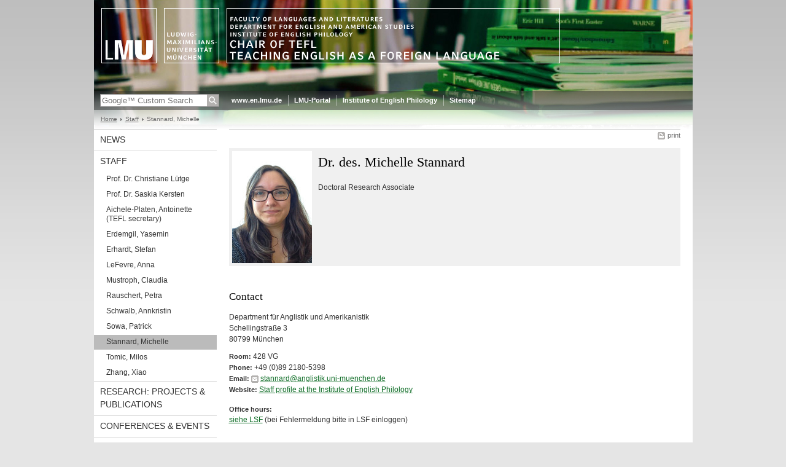

--- FILE ---
content_type: text/html; charset=UTF-8
request_url: https://www.tefl.anglistik.uni-muenchen.de/staff/stannard/index.html
body_size: 6056
content:
<!DOCTYPE HTML PUBLIC "-//W3C//DTD HTML 4.01 Transitional//EN"
    "http://www.w3.org/TR/html4/loose.dtd">
<html lang="en">
<head><meta name="generator" content="Infopark CMS Fiona; 6.9.0; 53616c7465645f5fb14a315e7e8b33048d3c428086aedb09">
<meta http-equiv="content-type" content="text/html; charset=utf-8">
            <title>Dr. des. Michelle Stannard - Teaching English as a Foreign Language - LMU Munich</title>
<meta name="DC.language" content="en">
<meta name="DC.lmuSiteName" content="Teaching English as a Foreign Language">
<link rel="shortcut icon" href="../../favicon.ico" type="image/x-icon">
<link type="text/css" rel="stylesheet" href="../../_assets/css/screen.css" media="screen,print" title="lmustyle">
<link type="text/css" rel="stylesheet" href="../../_assets/css/print.css" media="print" title="lmustyle">
<!--[if IE 6]>
<link type="text/css" rel="stylesheet" href="../../_assets/css/screen-ie6.css" media="screen" title="lmustyle">
<![endif]-->
<link media="screen,print" href="//cms-static.uni-muenchen.de/default/jquery-fancybox/default/jquery_fancybox.css" type="text/css" rel="stylesheet" title="lmustyle">
<script src="//cms-static.uni-muenchen.de/default/jquery/default/jquery.js" type="text/javascript"></script>
<script src="//cms-static.uni-muenchen.de/default/jquery-ui/default/jquery-ui-widgets.js" type="text/javascript"></script>
<script src="//cms-static.uni-muenchen.de/default/jquery-fancybox/default/jquery_fancybox_pack.js" type="text/javascript"></script>
<script src="//cms-static.uni-muenchen.de/default/lmu/js/lmu-functions.js" type="text/javascript"></script>
    <script src="//cms-static.uni-muenchen.de/default/lmu/mobile/mobile.js" type="text/javascript"></script>
</head>
<body id="top">
<div id="page" class="page page-staff page-staff-stannard page-person page-128888082">
<div id="home" class="home kopfbild kopfbild-staff kopfbild-staff-stannard">
<a href="../../index.html" title="Teaching English as a Foreign Language"> <img src="//cms-static.uni-muenchen.de/default/lmu/img/blank.png" class="home-img" alt="Teaching English as a Foreign Language" title="Teaching English as a Foreign Language"> </a>
</div>
<div class="logo-print"> <img border="0" src="//cms-static.uni-muenchen.de/default/lmu/img/header-print.gif" alt="print"> </div>
<hr class="g-hidden">
<div id="bar" class="mod-bar kopfbild kopfbild-staff kopfbild-staff-stannard">
            <div id="search" class="m-block m-block-search lmu-popover__wrapper">
                <h6 class="g-area-heading area-heading">
                    Search
                </h6>
                <form action="https://www.tefl.anglistik.uni-muenchen.de/functions/search/index.html" id="cref_iframe">
                    <fieldset class="m-search-wrapper">
<input type="text" name="q" class="m-search-term" placeholder="Google&trade; Custom Search" onclick="this.value=''">
                        <input value="Search" type="submit" name="sa" title="Search" class="m-search-button" alt="Search">
                    </fieldset>
                    <div class="lmu-popover__content">
                        <a href="http://www.uni-muenchen.de/funktionen/datenschutz/index.html#google" class="lmu-popover_message" title="Hinweise zur Datenübertragung bei der Google™ Suche">Hinweise zur Datenübertragung bei der Google™ Suche</a>
                    </div>
                </form>
            </div>
    <div id="fn" class="m-block m-block-fn">
        <h6 class="g-area-heading area-heading">Links and Functions</h6>
        <ul class="m-list">
                    <li class="m-item m-first"><span class="m-separator"><a href="http://www.en.uni-muenchen.de" class="m-link" target="_blank" title="www.en.lmu.de - Home">www.en.lmu.de</a></span></li>
                            <li class="m-item">
                                <span class="m-separator"><a href="https://www.portal.uni-muenchen.de" target="_blank" class="m-link" title="LMU-Portal">LMU-Portal</a></span>
                            </li>
                            <li class="m-item">
                                <span class="m-separator"><a href="https://www.anglistik.uni-muenchen.de/index.html" target="_blank" class="m-link" title="Institute of English Philology">Institute of English Philology</a></span>
                            </li>
                            <li class="m-item">
                                <span class="m-separator"><a href="../../funktionen/sitemap/index.html" class="m-link" title="Sitemap">Sitemap</a></span>
                            </li>
        </ul>
        <div class="g-clear"></div>
    </div>
    <div class="g-clear"></div>
</div>
<hr class="g-hidden">
<div id="bc" class="mod-bc kopfbild kopfbild-staff kopfbild-staff-stannard">
    <h6 class="g-area-heading area-heading">Breadcrumb Navigation</h6>
        <ul class="m-list">
                        <li class="m-item m-first">
                            <a href="../../index.html" class="m-link">Home</a>
                    </li>
                        <li class="m-item">
                            <a href="../index.html" class="m-link">Staff</a>
                    </li>
                        <li class="m-item">
                                Stannard, Michelle
                    </li>
        </ul>
        <div class="g-clear"></div>
</div>
<hr class="g-hidden">
<div id="main" class="main">
<div id="mainNav" class="mod-mainnav">
    <h6 class="g-area-heading area-heading">Main Navigation</h6>
    <ul class="m-list m-list-1">
                                    <li class="m-item m-item-1">
                                    <a href="../../news/index.html" class="m-link m-link-1">
                                            News
                                    </a>
                            </li>
                                        <li class="m-item m-item-1">
                                        <a href="../index.html" class="m-link m-link-1">
                                                Staff
                                        </a>
<ul class="m-list m-list-2">
                        <li class="m-item m-item-2">
                        <a href="../luetge/index.html" class="m-link m-link-2">
                                Prof. Dr. Christiane Lütge
                        </a>
                    </li>
                        <li class="m-item m-item-2">
                        <a href="../kersten/index.html" class="m-link m-link-2">
                                Prof. Dr. Saskia Kersten
                        </a>
                    </li>
                        <li class="m-item m-item-2">
                        <a href="../aichele/index.html" class="m-link m-link-2">
                                Aichele-Platen, Antoinette (TEFL secretary)
                        </a>
                    </li>
                        <li class="m-item m-item-2">
                        <a href="../yasemin_erdemgil/index.html" class="m-link m-link-2">
                                Erdemgil, Yasemin
                        </a>
                    </li>
                        <li class="m-item m-item-2">
                        <a href="../stefanerhardt/index.html" class="m-link m-link-2">
                                Erhardt, Stefan
                        </a>
                    </li>
                        <li class="m-item m-item-2">
                        <a href="../lefevre/index.html" class="m-link m-link-2">
                                LeFevre, Anna
                        </a>
                    </li>
                        <li class="m-item m-item-2">
                        <a href="../mustroph/index.html" class="m-link m-link-2">
                                Mustroph, Claudia
                        </a>
                    </li>
                        <li class="m-item m-item-2">
                        <a href="../rauschert/index.html" class="m-link m-link-2">
                                Rauschert, Petra
                        </a>
                    </li>
                        <li class="m-item m-item-2">
                        <a href="../schwalb/index.html" class="m-link m-link-2">
                                Schwalb, Annkristin
                        </a>
                    </li>
                        <li class="m-item m-item-2">
                        <a href="../patrick_sowa/index.html" class="m-link m-link-2">
                                Sowa, Patrick
                        </a>
                    </li>
                            <li class="m-item m-item-2">
                            <a href="index.html" class="m-link m-link-2 m-selected">
                                    Stannard, Michelle
                            </a>
<ul class="m-list m-list-3">
</ul>
                    </li>
                        <li class="m-item m-item-2">
                        <a href="../tomic/index.html" class="m-link m-link-2">
                                Tomic, Milos
                        </a>
                    </li>
                        <li class="m-item m-item-2">
                        <a href="../xiao-zhang/index.html" class="m-link m-link-2">
                                Zhang, Xiao
                        </a>
                    </li>
</ul>
                            </li>
                                    <li class="m-item m-item-1">
                                    <a href="../../research/index.html" class="m-link m-link-1">
                                            Research: Projects &amp; Publications
                                    </a>
                            </li>
                                    <li class="m-item m-item-1">
                                    <a href="../../projects-events/index.html" class="m-link m-link-1">
                                            Conferences &amp; Events
                                    </a>
                            </li>
                                    <li class="m-item m-item-1">
                                    <a href="../../uni-klasse/index.html" class="m-link m-link-1">
                                            UNI-Klasse
                                    </a>
                            </li>
                                    <li class="m-item m-item-1">
                                    <a href="../../tefl-lab/index.html" class="m-link m-link-1">
                                            TEFL Lab
                                    </a>
                            </li>
                                    <li class="m-item m-item-1">
                                    <a href="../../dicelang-erasmus/index.html" class="m-link m-link-1">
                                            DiCE.Lang: Erasmus+ Project
                                    </a>
                            </li>
                                    <li class="m-item m-item-1">
                                    <a href="../../kokon/index.html" class="m-link m-link-1">
                                            KoKon-Projekt
                                    </a>
                            </li>
                                    <li class="m-item m-item-1">
                                    <a href="../../clele-journal/index.html" class="m-link m-link-1">
                                            CLELE Journal
                                    </a>
                            </li>
                                    <li class="m-item m-item-1">
                                    <a href="../../exam-and-study-information/index.html" class="m-link m-link-1">
                                            Studies &amp; Course Information
                                    </a>
                            </li>
                                    <li class="m-item m-item-1">
                                    <a href="../../photos-videos/index.html" class="m-link m-link-1">
                                            Photos &amp; Videos
                                    </a>
                            </li>
    </ul>
</div>
<hr class="g-hidden">
        <div id="contentcontainer" class="contentcontainer contentcontainer-l g-grid-735">
    <div id="cFn1" class="mod mod-cfn mod-cfn-1">
        <h6 class="g-area-heading area-heading"></h6>
        <ul class="m-col-2 m-buttons">
            <li class="m-button m-button-print"><a href="#top" onClick="print();" class="m-link m-link-print" title="print">print</a></li>
        </ul>
        <div class="g-clear"></div>
        <hr class="g-hidden">
    </div>
        <h6 class="g-area-heading area-heading">Content</h6>
<div id="content" class="content content-person">
        <div class="g-bg g-margin-top-s g-padding-xs mod mod-teaser mod-teaser-bg box-portrait">
            <div class="m-media"><img src="../../images/web_bilder_m/stannard_m.jpg" alt="Dr. des. Michelle Stannard" class="bild"></div>
        <div class="m-bd g-padding-xs">
            <h1 class="g-h1 g-no-margin-top g-margin-bottom-l name g-no-clear">
                    Dr. des.
                Michelle Stannard
            </h1>
                <p class="funktion">
                    Doctoral Research Associate
                </p>
        </div>
        <div class="g-clear"></div>
    </div>
        <div class="block block-kontakt">
            <h2 class="g-h2 heading-kontakt">
                Contact
            </h2>
            <div class="body-kontakt">
                    <address class="g-margin-top g-address adresse">Department für Anglistik und Amerikanistik <br>Schellingstraße 3 <br>80799 München </address>
                <p class="g-margin-top-s block-kontakt">
                            <span class="g-label label-raum">Room:</span>
                            <span class="raum">428 VG</span><br>
                        <span class="g-label label-telefon">Phone:</span>
                        <span class="telefon">+49 (0)89 2180-5398</span><br>
                        <span class="g-label label-email">Email:</span>
                        <span class="email"><a href="&#109;&#97;&#105;&#108;&#116;&#111;&#58;&#115;&#116;&#97;&#110;&#110;&#97;&#114;&#100;&#64;&#97;&#110;&#103;&#108;&#105;&#115;&#116;&#105;&#107;&#46;&#117;&#110;&#105;&#45;&#109;&#117;&#101;&#110;&#99;&#104;&#101;&#110;&#46;&#100;&#101;" class="g-link-mail" title="Send email to: &#115;&#116;&#97;&#110;&#110;&#97;&#114;&#100;&#64;&#97;&#110;&#103;&#108;&#105;&#115;&#116;&#105;&#107;&#46;&#117;&#110;&#105;&#45;&#109;&#117;&#101;&#110;&#99;&#104;&#101;&#110;&#46;&#100;&#101;">&#115;&#116;&#97;&#110;&#110;&#97;&#114;&#100;&#64;&#97;&#110;&#103;&#108;&#105;&#115;&#116;&#105;&#107;&#46;&#117;&#110;&#105;&#45;&#109;&#117;&#101;&#110;&#99;&#104;&#101;&#110;&#46;&#100;&#101;</a></span><br>
                            <span class="g-label label-website">Website:</span>
                                <span class="website"><a href="https://www.anglistik.uni-muenchen.de/personen/wiss_ma/stannard/index.html" title="Staff profile at the Institute of English Philology">Staff profile at the Institute of English Philology</a></span><br>
                </p>
                    <p class="g-p block-sprechstunde">
                        <span class="g-label label-sprechstunde">Office hours:</span><br>
                        <span class="sprechstunde"><a href="https://lsf.verwaltung.uni-muenchen.de/qisserver/rds?state=wsearchv&amp;search=7&amp;purge=y&amp;moduleParameter=person/person&amp;personal.vorname=m&amp;personal.nachname=stannard&amp;P_start=0&amp;P_anzahl=10&amp;_form=display%E2%80%9Dtarget=%E2%80%9D_blank%E2%80%9C">siehe LSF</a> (bei Fehlermeldung bitte in LSF einloggen)</span>
                    </p>
            </div>
        </div>
            <div class="user-html hauptinhalt">
            <h2>Further Information</h2>
<h3>Curriculum vitae</h3>
<p>Michelle Stannard (Dr. Des.) is a Research Associate in TEFL at the Ludwig-Maximilians-Universit&auml;t (LMU) in Munich, Germany. Her&nbsp;doctoral dissertation centred around designs for learning with narrative digital games in language education. Additional research interests include digital/media literacies, mobile learning and cultural, textual and task-based approaches in language education.&nbsp;&nbsp;</p>
<h3>Areas of interest</h3>
<p>Digital Culture and Media for the EFL Context<br>Digital Games-Based Language Learning<br>Mobile Learning<br>Cultural and Textual Approaches in Language Education<br>Task-Based Language Learning</p>
<h3>Publications</h3>
<ul>
<li>(2024, Forthcoming) Designs for learning with narrative digital games in EFL education: Negotiating Material-Discursive Frames at the Nexus of Culture, Text and Task. [Doctoral Dissertation].</li>
<li>(2024) "Theorie und Praxis waren optimal verkn&uuml;pft." &ndash; Professionalisierung von Lehramtsstudierenden in der UNI-Klasse "Moderne Fremdsprachen"". <em>Lehrerbildung@LMU,</em> 3(2), 28-43. <a href="https://doi.org/10.5282/LB/65">https://doi.org/10.5282/LB/65</a> (with Claudia Mustroph and Annkristin Schwalb).</li>
<li>(2022) "Short Digital Games as Expressive Media in the EFL Classroom". <em>Anglistik,</em> 33/1, 97-114. DOI: <a href="https://doi.org/10.33675/ANGL/2022/1/12">https://doi.org/10.33675/ANGL/2022/1/12</a></li>
<li>(2022) "Trajectories for Multiliteracies in Foreign Language Education: An Inclusive Paradigm for Challenging Times". In: L&uuml;tge, Christiane (ed.): Foreign Language Learning in the Digital Age. Theory and Pedagogy for Developing Literacies. Routledge, 255-258. (with Christiane L&uuml;tge).</li>
<li>(2021) "Digital Textualities: Innovative Practices with Social Media, Digital Literatures and Virtual Realities". In: L&uuml;tge, Christiane/ Merse, Thorsten (eds.): Digital Teaching and Learning: perspectives for English Language Education. Narr, 231-257. (with Christiane L&uuml;tge and Thorsten Merse).</li>
<li>(2021) "Digitale Schulkooperationen in der UNI-Klasse "Moderne Fremdsprachen im Dialog"". <em>Lehrerbildung@LMU,</em> 1(1), 42-60. <a href="https://doi.org/10.5282/lb/15">https://doi.org/10.5282/lb/15</a> (with Julia Wuttig).</li>
<li>(2021) "No way to win: Exploring digital games as a form of Black Lives Matter protest". <em>FUE 55</em>(173), 20&ndash;25. (with Marius Ritter and Daniel Becker).</li>
<li>(2019) "Crossovers: Digitalization and Literature in Foreign Language Education". In: Studies in Second Language Learning and Teaching, special issue 'Boarder Crossing in Language Education', 519-540 [peer-reviewed article]. <a href="https://doi.org/10.14746/ssllt.2019.9.3.5">https://doi.org/10.14746/ssllt.2019.9.3.5</a> (with Christiane L&uuml;tge, Thorsten Merse and Michelle Stannard)</li>
<li>(2018) "Digitale Spiele im Fremdsprachenunterricht". In: <em>Praxis Fremdsprachenunterricht</em> 4/2018 (with Max von Blanckenburg)</li>
<li>(2018) "Mobiles Lernen im Fremdsprachenunterricht: Einsatzm&ouml;glichkeiten von Tablets and Smartphones". In: <em>Praxis Fremdsprachenunterricht</em> 4/2018 (with Petra Rauschert)</li>
<li>(2018) "Digital Narratives: Exploring new practices of reading and play". In: <em>Praxis Fremdsprachenunterricht</em> 4/2018 (with Christiane L&uuml;tge and Thorsten Merse)</li>
</ul>
<h3>Presentations and Workshops</h3>
<ul>
<li>"Designs for Learning with Digital Narrative Games in Language Education". Presentation/workshop for the Innovation Hub, Universit&auml;t Duisburg-Essen, 17.06.2024.</li>
<li>"Fake it to make it? Soziale Medien im Schutzraum Schule". Video, teacher development seminar, "Digital Together &ndash; Bildung in einer digitalen Welt gestalten", M&uuml;nchner Zentrum f&uuml;r Lehrerbildung, 01.07.2022. (with Lisa Ganser, Sarah Midulla).</li>
<li>"Zwischen Hashtags und Hate-Speech: Kritisch-reflexive Medienkompetenz im Fremdsprachenunterricht". Workshop, teacher development seminar, "Digital Together &ndash; Bildung in einer digitalen Welt gestalten", M&uuml;nchner Zentrum f&uuml;r Lehrerbildung, 01.07.2022. (project coordination and development, workshop delivered by Annkristin Schwalb, Stefanie Fuchs, Claudia Mustroph, Patrick Sowa).</li>
<li>"Digitale Medien in Fremdsprachen Bildung". Workshop, UNI-Klasse Moderne Fremdsprachen. 01.10.2021.</li>
<li>"Empathy &amp; Identity in Short-Form Digital Games: A Consideration of New Textualities for the EFL Classroom". Presentation (symposium) at "Video Games and Foreign Language Teaching", WWU M&uuml;nster, 12.02.2020.</li>
<li>"Gametexts and Digital Culture in English as a Foreign Language Education." Presentation (conference) "ECGBL 2018: European Conference on Game Based Learning", Sophia Antipolis, France, 4.10.2018.</li>
<li>"Telling your story, making the game: an exploratory project in game design for language learners." Poster presentation at "EUROCALL 2018: Future-Proof CALL, Language Learning as Exploration and Encounters", University of Jyv&auml;skyl&auml;, Finland, 22.08.2018.</li>
<li>"Digitalization and Literature in Foreign Language Education." Presentation (symposium) at "Language Education Across Borders", University of Graz, Austria, 08.12.2017. (with Christiane L&uuml;tge, Thorsten Merse and Claudia Owczarek)</li>
<li>"Intractivity in Narrative Apps for the EFL Context." Presentation (discussion group led by Britta Freitag-Hild and Annika Kolb), DGFF 2017: "Sprachen lernen integriert - global, regional, lokal", University of Jena, Jena, 29.09.2018.</li>
<li>"Digital Culture, Digital Literacies and EFL Education." Presentation (colloquium) at Forschungsforum Fraueninsel, Chiemsee, 18.05.2017.</li>
<li>"Interactivity in Digital Narratives: Storytelling Apps and the EFL Context" Presentation at "Media Literacy in Foreign Language Education: Digital and Multimodal Perspectives"at the Ludwig-Maximilians-University, Munich, 13.03.2017.</li>
<li>"Digital Narratives: Storytelling Apps in the EFL Classroom." Workshop, "TEFL Lounge" for Chair of Teaching English as a Foreign Language, Ludwig-Maximilians-University, Munich, 22.11.2016</li>
</ul>
<h3>Teaching</h3>
<ul>
<li>Theorie und Praxis der Unterrichtsgestaltung f&uuml;r Englisch an Grund- und Mittelschule (Multiple terms)</li>
<li>Theorie und Praxis der Unterrichtsgestaltung f&uuml;r Englisch an Gymnasium und Realschule (Multiple terms)</li>
<li>Grundlagen der Fremdsprachendidaktik (Multiple terms)</li>
<li>Gameful Projects in TEFL (Multiple terms)</li>
<li>Gameful Readings in TEFL (Winter term 2023/2024)</li>
<li>Media in and around the Curriculum (Multiple terms)</li>
<li>Design-based research and gameful materials for EFL contexts (Winter term 2021/22)</li>
<li>Gameful language education: A project-based approach (Summer term 2021)</li>
<li>Playful texts and tasks in the EFL classroom (Multiple terms)</li>
<li>Currents and contexts in English language education (MA) (Winter term 2019/20)</li>
<li>From narrative media to &ldquo;gameful&rdquo; language learning (Winter term 2019/20)</li>
<li>Texts, Tasks and Projects in the Digital Classroom (GY, RS) (Summer term 2019)</li>
<li>Contemporary Issues in English Language Education (MA) (Multiple terms)</li>
<li>Digital Culture in EFL Education (Winter term 2018/19)</li>
<li>Directions in New Media and the EFL Context (Summer term 2018)</li>
<li>Digital Literacy in the EFL Classroom (Winter term 2016/17)</li>
</ul>
            <div class="g-clear"></div>
        </div>
</div>
        <div id="cFn2" class="mod mod-cfn mod-cfn-2">
    <hr class="g-hidden">
    <h6 class="g-area-heading area-heading"></h6>
    <ul class="m-col-1 m-buttons">
        <li class="m-button m-button-print"><a href="#top" onClick="print();" class="m-link m-link-print" title="print">print</a></li>
    </ul>
    <ul class="m-col-2 m-buttons">
        <li class="m-button m-button-top"><a href="#top" class="m-link m-link-top" title="top">top</a></li>
    </ul>
    <div class="g-clear"></div>
</div>
    </div>
    <div class="g-clear"></div>
</div>
<hr class="g-hidden">
<div id="footer" class="mod-footer">
    <h6 class="g-area-heading area-heading">Footer</h6>
    <ul class="m-list">
                <li class="m-item">
                        <a href="../../funktionen/contact/index.html" class="m-link" title="Contact">Contact</a>
                </li>
                <li class="m-item">
                        <a href="../../funktionen/privacy/index.html" class="m-link" title="Privacy Policy">Privacy Policy</a>
                </li>
                <li class="m-item">
                        <a href="../../funktionen/imprint/index.html" class="m-link" title="Imprint">Imprint</a>
                </li>
        <li class="m-item">
        <a href="../../funktionen/barrierefreiheit/index.html" class="m-link">
            Accessibility
        </a>
        </li>
    </ul>
    <div class="g-clear"></div>
</div>
</div>
</body>
</html>
